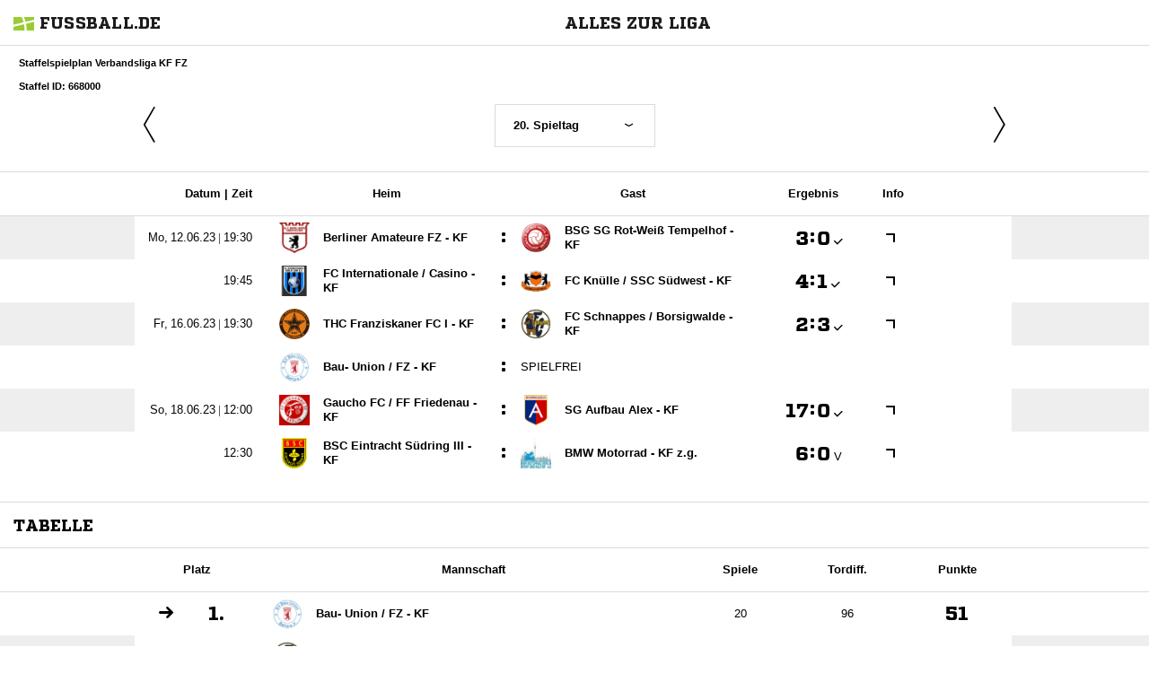

--- FILE ---
content_type: text/html; charset=UTF-8
request_url: https://www.fussball.de/widget2/-/caller/rot-weiss-tempelhof.de/schluessel/02KD7M1C9S000000VUM1DNPBVUJA22FG/spieltag/20/staffel/02I8V0SV8C000007VS5489B3VU9O46OC-G/target/fubade-18-A22FG/view/Fixtures
body_size: 4382
content:
<!doctype html>
<html class="no-js">
	<head>
		<meta charset="utf-8">
		<meta http-equiv="X-UA-Compatible" content="IE=edge">
		<!-- placeholder::meta -->
		<title>Widget | Fussball.de</title>
		<meta name="description" content="">
		<meta name="author" content="">
		<meta property="og:title" content="Fussball.de" />
		<meta property="og:type" content="website" />
		<meta property="og:url" content="http://www.fussball.de" />
		<meta property="og:description" content="Widget" />
		<!-- /placeholder::meta -->
		<meta name="viewport" content="width=device-width, initial-scale=1, maximum-scale=1">

		<link rel="stylesheet" type="text/css" href="https://www.fussball.de/static/por/8.84.1.1/css/style.css" />
        <link rel="stylesheet" type="text/css" href="https://www.fussball.de/static/egm/8.84.1.1/css/widget.css" />

		
		<style>
	.fbde .header-meta-nav { color: black; }
.fbde body { min-width: 550px; }
body { background-color: #FFFFFF; color: #000000; }
.fbde .widget-filter { background-color: #FFFFFF; color: #000000; font-size: 11px; font-weight: 700;}
.fbde .table > tbody > tr > td { background-color: #FFFFFF; color: #000000; }
.fbde .table tr.thead > th { background-color: #FFFFFF; color: #000000;}
.fbde .table.table-striped tr.odd > td { background-color: #EEEEEE; color: #000000;}
.fbde .table tr.row-headline th, .fbde .table tr.row-headline > td { background-color: #EEEEEE; color: #000000;}
.fbde .table.table-striped tr.odd > td { background-color: #FFFFFF; color: #000000;}
.fbde .fixtures-table-nav { background-color: #FFFFFF; color: #000000;}
.fbde .table > tbody > tr > td { border-left: 0px none; }
#team-fixture-league-tables { height: auto; }

	</style>
	

		<noscript>
			<meta http-equiv="refresh" content="0; URL=nojs.html">
		</noscript>

        <script type="text/javascript" nonce="" src="//www.fussball.de/static/egm/8.84.1.1/js/widget2.js"></script>

	</head>

	<body class="fbde widget"  data-ng-controller="ApplicationController" data-scroll-spy data-ng-cloak global-events data-obfuscation-stylesheet="https://www.fussball.de/export.fontface/-/id/%ID%/type/css">
		<nav class="header-meta-nav xinline_sectionwidget_7934">
	<div class="container xinline_sectionwidget_8095">
		<div id="logo" class="xinline_sectionwidget_8256">
			<a href="//www.fussball.de/homepage" target="_blank">
				<img src="https://www.fussball.de/static/layout/fbde2/por/8.84.1.1/font/logo.svg" alt="logo" width="24" class="logo-graphic" height="16">
				<span class="logo-letters">fussball.de</span>
			</a>
		</div>
		<div>
			<h3 class="xinline_sectionwidget_8628">Alles zur Liga</h3>
		</div>
	</div>
</nav><div class="widget-filter">
	<div class="container">
		<div class="column-left xinline_sectionwidget_9876">
			Staffelspielplan Verbandsliga KF FZ
			<br>
			Staffel ID: 668000
		</div>
	</div>
</div><div class="fixtures-matches-table">
	<div data-ajax-type="html" class="fixtures-table-nav">
		<div class="nav-prev">
			<a href="//www.fussball.de/widget2/-/caller/rot-weiss-tempelhof.de/schluessel/02KD7M1C9S000000VUM1DNPBVUJA22FG/spieltag/19/staffel/02I8V0SV8C000007VS5489B3VU9O46OC-G/target/fubade-18-A22FG/view/Fixtures"><span class="icon-angle-light-left"></span></a>
		</div>
		<div class="nav-selection">
			<form>
				<div class="cal-group">
					<div data-select-box="linklist" class="select-wrapper">
						<select size="1" name="spieltag">
							<option data-href="//www.fussball.de/widget2/-/caller/rot-weiss-tempelhof.de/schluessel/02KD7M1C9S000000VUM1DNPBVUJA22FG/spieltag/1/staffel/02I8V0SV8C000007VS5489B3VU9O46OC-G/target/fubade-18-A22FG/view/Fixtures">1. Spieltag</option>
							<option data-href="//www.fussball.de/widget2/-/caller/rot-weiss-tempelhof.de/schluessel/02KD7M1C9S000000VUM1DNPBVUJA22FG/spieltag/2/staffel/02I8V0SV8C000007VS5489B3VU9O46OC-G/target/fubade-18-A22FG/view/Fixtures">2. Spieltag</option>
							<option data-href="//www.fussball.de/widget2/-/caller/rot-weiss-tempelhof.de/schluessel/02KD7M1C9S000000VUM1DNPBVUJA22FG/spieltag/3/staffel/02I8V0SV8C000007VS5489B3VU9O46OC-G/target/fubade-18-A22FG/view/Fixtures">3. Spieltag</option>
							<option data-href="//www.fussball.de/widget2/-/caller/rot-weiss-tempelhof.de/schluessel/02KD7M1C9S000000VUM1DNPBVUJA22FG/spieltag/4/staffel/02I8V0SV8C000007VS5489B3VU9O46OC-G/target/fubade-18-A22FG/view/Fixtures">4. Spieltag</option>
							<option data-href="//www.fussball.de/widget2/-/caller/rot-weiss-tempelhof.de/schluessel/02KD7M1C9S000000VUM1DNPBVUJA22FG/spieltag/5/staffel/02I8V0SV8C000007VS5489B3VU9O46OC-G/target/fubade-18-A22FG/view/Fixtures">5. Spieltag</option>
							<option data-href="//www.fussball.de/widget2/-/caller/rot-weiss-tempelhof.de/schluessel/02KD7M1C9S000000VUM1DNPBVUJA22FG/spieltag/6/staffel/02I8V0SV8C000007VS5489B3VU9O46OC-G/target/fubade-18-A22FG/view/Fixtures">6. Spieltag</option>
							<option data-href="//www.fussball.de/widget2/-/caller/rot-weiss-tempelhof.de/schluessel/02KD7M1C9S000000VUM1DNPBVUJA22FG/spieltag/7/staffel/02I8V0SV8C000007VS5489B3VU9O46OC-G/target/fubade-18-A22FG/view/Fixtures">7. Spieltag</option>
							<option data-href="//www.fussball.de/widget2/-/caller/rot-weiss-tempelhof.de/schluessel/02KD7M1C9S000000VUM1DNPBVUJA22FG/spieltag/8/staffel/02I8V0SV8C000007VS5489B3VU9O46OC-G/target/fubade-18-A22FG/view/Fixtures">8. Spieltag</option>
							<option data-href="//www.fussball.de/widget2/-/caller/rot-weiss-tempelhof.de/schluessel/02KD7M1C9S000000VUM1DNPBVUJA22FG/spieltag/9/staffel/02I8V0SV8C000007VS5489B3VU9O46OC-G/target/fubade-18-A22FG/view/Fixtures">9. Spieltag</option>
							<option data-href="//www.fussball.de/widget2/-/caller/rot-weiss-tempelhof.de/schluessel/02KD7M1C9S000000VUM1DNPBVUJA22FG/spieltag/10/staffel/02I8V0SV8C000007VS5489B3VU9O46OC-G/target/fubade-18-A22FG/view/Fixtures">10. Spieltag</option>
							<option data-href="//www.fussball.de/widget2/-/caller/rot-weiss-tempelhof.de/schluessel/02KD7M1C9S000000VUM1DNPBVUJA22FG/spieltag/11/staffel/02I8V0SV8C000007VS5489B3VU9O46OC-G/target/fubade-18-A22FG/view/Fixtures">11. Spieltag</option>
							<option data-href="//www.fussball.de/widget2/-/caller/rot-weiss-tempelhof.de/schluessel/02KD7M1C9S000000VUM1DNPBVUJA22FG/spieltag/12/staffel/02I8V0SV8C000007VS5489B3VU9O46OC-G/target/fubade-18-A22FG/view/Fixtures">12. Spieltag</option>
							<option data-href="//www.fussball.de/widget2/-/caller/rot-weiss-tempelhof.de/schluessel/02KD7M1C9S000000VUM1DNPBVUJA22FG/spieltag/13/staffel/02I8V0SV8C000007VS5489B3VU9O46OC-G/target/fubade-18-A22FG/view/Fixtures">13. Spieltag</option>
							<option data-href="//www.fussball.de/widget2/-/caller/rot-weiss-tempelhof.de/schluessel/02KD7M1C9S000000VUM1DNPBVUJA22FG/spieltag/14/staffel/02I8V0SV8C000007VS5489B3VU9O46OC-G/target/fubade-18-A22FG/view/Fixtures">14. Spieltag</option>
							<option data-href="//www.fussball.de/widget2/-/caller/rot-weiss-tempelhof.de/schluessel/02KD7M1C9S000000VUM1DNPBVUJA22FG/spieltag/15/staffel/02I8V0SV8C000007VS5489B3VU9O46OC-G/target/fubade-18-A22FG/view/Fixtures">15. Spieltag</option>
							<option data-href="//www.fussball.de/widget2/-/caller/rot-weiss-tempelhof.de/schluessel/02KD7M1C9S000000VUM1DNPBVUJA22FG/spieltag/16/staffel/02I8V0SV8C000007VS5489B3VU9O46OC-G/target/fubade-18-A22FG/view/Fixtures">16. Spieltag</option>
							<option data-href="//www.fussball.de/widget2/-/caller/rot-weiss-tempelhof.de/schluessel/02KD7M1C9S000000VUM1DNPBVUJA22FG/spieltag/17/staffel/02I8V0SV8C000007VS5489B3VU9O46OC-G/target/fubade-18-A22FG/view/Fixtures">17. Spieltag</option>
							<option data-href="//www.fussball.de/widget2/-/caller/rot-weiss-tempelhof.de/schluessel/02KD7M1C9S000000VUM1DNPBVUJA22FG/spieltag/18/staffel/02I8V0SV8C000007VS5489B3VU9O46OC-G/target/fubade-18-A22FG/view/Fixtures">18. Spieltag</option>
							<option data-href="//www.fussball.de/widget2/-/caller/rot-weiss-tempelhof.de/schluessel/02KD7M1C9S000000VUM1DNPBVUJA22FG/spieltag/19/staffel/02I8V0SV8C000007VS5489B3VU9O46OC-G/target/fubade-18-A22FG/view/Fixtures">19. Spieltag</option>
							<option class="on" selected="selected" data-href="//www.fussball.de/widget2/-/caller/rot-weiss-tempelhof.de/schluessel/02KD7M1C9S000000VUM1DNPBVUJA22FG/spieltag/20/staffel/02I8V0SV8C000007VS5489B3VU9O46OC-G/target/fubade-18-A22FG/view/Fixtures">20. Spieltag</option>
							<option data-href="//www.fussball.de/widget2/-/caller/rot-weiss-tempelhof.de/schluessel/02KD7M1C9S000000VUM1DNPBVUJA22FG/spieltag/21/staffel/02I8V0SV8C000007VS5489B3VU9O46OC-G/target/fubade-18-A22FG/view/Fixtures">21. Spieltag</option>
							<option data-href="//www.fussball.de/widget2/-/caller/rot-weiss-tempelhof.de/schluessel/02KD7M1C9S000000VUM1DNPBVUJA22FG/spieltag/22/staffel/02I8V0SV8C000007VS5489B3VU9O46OC-G/target/fubade-18-A22FG/view/Fixtures">22. Spieltag</option>
						</select>
					</div>
				</div>
			</form>
		</div>
		<div class="nav-next">
			<a href="//www.fussball.de/widget2/-/caller/rot-weiss-tempelhof.de/schluessel/02KD7M1C9S000000VUM1DNPBVUJA22FG/spieltag/21/staffel/02I8V0SV8C000007VS5489B3VU9O46OC-G/target/fubade-18-A22FG/view/Fixtures"><span class="icon-angle-light-right"></span></a>
		</div>
	</div>
	<div class="table-container">
		<div class="hint-pre-publish"><span class="inner"><h5>Wichtiger Hinweis zum Spielplan</h5><p>Dieser Spielplan enthält vorläufige Spiele, die noch nicht vom Staffelleiter freigegeben worden sind. Bitte warte für weitere Informationen auf die finale Freigabe.</p></span></div>
		<table class="table table-striped table-full-width thead">
			<thead>
				<tr class="thead hidden-small">
					<th class="align-right"><span class="hidden-small inline">Datum |&nbsp;</span>Zeit</th>
					<th colspan="2">Heim</th>
					<th>Gast</th>
					<th><span class="hidden-small">Ergebnis</span><span class="visible-small">Erg.</span></th>
					<th><span class="visible-full">Info</span></th>
					<th></th>
					<th></th>
					<th></th>
				</tr>
			</thead>
			<tbody>
				<tr class="row-headline visible-small">
					<td colspan="9"><span data-obfuscation="3t2ycnoa">&#xE70D;&#xE70F;&#xE6D2;&#xE684;&#xE6E0;&#xE6AE;&#xE692;&#x0020;&#xE749;&#xE6D6;&#xE683;&#xE77A;&#xE65F;&#xE6AC;&#xE763;&#xE6EC;&#xE765;&#xE68D;</span></td>
				</tr>
				<tr class="odd">
					<td class="column-date"><span data-obfuscation="3t2ycnoa" class="hidden-small inline">&#xE703;&#xE6FD;&#xE69E;&#x0020;&#xE65E;&#xE733;&#xE6AC;&#xE658;&#xE6B7;&#xE671;&#xE67D;&#xE6DF;&#x0020;&#x007c;&nbsp;</span><span data-obfuscation="3t2ycnoa">&#xE6FE;&#xE66D;&#xE71C;&#xE772;&#xE735;</span></td>
					<td class="column-club">
						<a href="//www.fussball.de/mannschaft/berliner-amateure-fzl-aufgeloest-berlin/-/saison/2223/team-id/01SEIRCCF0000000VS548985VTSAFDL4" class="club-wrapper" target="_blank">
							<div class="club-logo table-image xinline_clubwrapper_1531"><span data-alt="Berliner Amateure FZ - KF" data-responsive-image="//www.fussball.de/export.media/-/action/getLogo/format/0/id/00NVOGCH4K000000VTVG0001VVSN1B62/verband/0123456789ABCDEF0123456700004240"></span></div>
							<div class="club-name">
								Berliner Amateure FZ - KF
							</div>
						</a>
					</td>
					<td class="strong no-border no-padding">:</td>
					<td class="column-club no-border">
						<a href="//www.fussball.de/mannschaft/bsg-sg-rot-weiss-tempelhof-bsg-sg-rot-weiss-tempelhof-berlin/-/saison/2223/team-id/01SAEO2UCS000000VS548984VTL2SVNK" class="club-wrapper" target="_blank">
							<div class="club-logo table-image xinline_clubwrapper_1531"><span data-alt="BSG SG Rot-Weiß Tempelhof - KF" data-responsive-image="//www.fussball.de/export.media/-/action/getLogo/format/0/id/01B4TBTP3O000000VV0AG80NVS2OG7MA/verband/0123456789ABCDEF0123456700004240"></span></div>
							<div class="club-name">
								BSG SG Rot-Weiß Tempelhof - KF
							</div>
						</a>
					</td>
					<td class="column-score">
						<a href="//www.fussball.de/spiel/berliner-amateure-fzl-bsg-sg-rot-weiss-tempelhof/-/spiel/02IP1O8SP0000000VS5489B3VUDHAAN1" target="_blank"><span data-obfuscation="ctl9j24i" class="score-left">&#xE6B4;</span><span class="colon">:</span><span data-obfuscation="ctl9j24i" class="score-right">&#xE666;<span class="icon-verified"></span></span></a>
					</td>
					<td class="column-detail">
						<a href="//www.fussball.de/spiel/berliner-amateure-fzl-bsg-sg-rot-weiss-tempelhof/-/spiel/02IP1O8SP0000000VS5489B3VUDHAAN1" target="_blank"><span class="icon-link-arrow"></span></a>
					</td>
					<td class="column-detail fixture-media-info"></td>
					<td class="column-detail fixture-media-info"></td>
					<td class="column-detail fixture-media-info"></td>
				</tr>
				<tr>
					<td class="column-date"><span data-obfuscation="3t2ycnoa">&#xE71F;&#xE66D;&#xE705;&#xE712;&#xE72E;</span></td>
					<td class="column-club">
						<a href="//www.fussball.de/mannschaft/fc-internationale-casino-ii-aufgeloest-berlin/-/saison/2223/team-id/01SJC6EVGO000000VS548985VU8O1RK1" class="club-wrapper" target="_blank">
							<div class="club-logo table-image xinline_clubwrapper_1531"><span data-alt="FC Internationale / Casino - KF" data-responsive-image="//www.fussball.de/export.media/-/action/getLogo/format/0/id/01L93V9KT4000000VV0AG80NVVLKCO5K/verband/0123456789ABCDEF0123456700004240"></span></div>
							<div class="club-name">
								FC Internationale /&#8203; Casino - KF
							</div>
						</a>
					</td>
					<td class="strong no-border no-padding">:</td>
					<td class="column-club no-border">
						<a href="//www.fussball.de/mannschaft/fc-knuelle-ssc-suedwest-fz-aufgeloest-berlin/-/saison/2223/team-id/01SBM1B7AC000000VS548985VUFKCMOG" class="club-wrapper" target="_blank">
							<div class="club-logo table-image xinline_clubwrapper_1531"><span data-alt="FC Knülle / SSC Südwest - KF" data-responsive-image="//www.fussball.de/export.media/-/action/getLogo/format/0/id/01ON39A5KG000000VV0AG80NVSUJVUDV/verband/0123456789ABCDEF0123456700004240"></span></div>
							<div class="club-name">
								FC Knülle /&#8203; SSC Südwest - KF
							</div>
						</a>
					</td>
					<td class="column-score">
						<a href="//www.fussball.de/spiel/fc-internationale-casino-ii-fc-knuelle-ssc-suedwest-fz/-/spiel/02IP1O8SLO000000VS5489B3VUDHAAN1" target="_blank"><span data-obfuscation="ctl9j24i" class="score-left">&#xE6A2;</span><span class="colon">:</span><span data-obfuscation="ctl9j24i" class="score-right">&#xE654;<span class="icon-verified"></span></span></a>
					</td>
					<td class="column-detail">
						<a href="//www.fussball.de/spiel/fc-internationale-casino-ii-fc-knuelle-ssc-suedwest-fz/-/spiel/02IP1O8SLO000000VS5489B3VUDHAAN1" target="_blank"><span class="icon-link-arrow"></span></a>
					</td>
					<td class="column-detail fixture-media-info"></td>
					<td class="column-detail fixture-media-info"></td>
					<td class="column-detail fixture-media-info"></td>
				</tr>
				<tr class="row-headline visible-small">
					<td colspan="9"><span data-obfuscation="3t2ycnoa">&#xE73B;&#xE6FC;&#xE6AD;&#xE75C;&#xE6C9;&#xE6E0;&#xE770;&#xE688;&#x0020;&#xE678;&#xE6BE;&#xE730;&#xE6D1;&#xE6B7;&#xE727;&#xE670;&#xE735;&#xE733;&#xE72D;</span></td>
				</tr>
				<tr class="odd">
					<td class="column-date"><span data-obfuscation="3t2ycnoa" class="hidden-small inline">&#xE682;&#xE68A;&#xE6AF;&#x0020;&#xE676;&#xE65F;&#xE6EB;&#xE658;&#xE6D9;&#xE730;&#xE765;&#xE757;&#x0020;&#x007c;&nbsp;</span><span data-obfuscation="3t2ycnoa">&#xE654;&#xE6A2;&#xE6BD;&#xE757;&#xE65D;</span></td>
					<td class="column-club">
						<a href="//www.fussball.de/mannschaft/thc-franziskaner-fc-1kf-thc-franziskaner-fc-berlin/-/saison/2223/team-id/01SGGRB1G0000000VS548985VTSAFDL4" class="club-wrapper" target="_blank">
							<div class="club-logo table-image xinline_clubwrapper_1531"><span data-alt="THC Franziskaner FC I - KF" data-responsive-image="//www.fussball.de/export.media/-/action/getLogo/format/0/id/00ES8GNCAC00007HVV0AG08LVUPGND5I/verband/0123456789ABCDEF0123456700004240"></span></div>
							<div class="club-name">
								THC Franziskaner FC I - KF
							</div>
						</a>
					</td>
					<td class="strong no-border no-padding">:</td>
					<td class="column-club no-border">
						<a href="//www.fussball.de/mannschaft/fc-schnappes-borsigwalde-aufgeloest-berlin/-/saison/2223/team-id/01SGF04IG8000000VS548985VTSAFDL4" class="club-wrapper" target="_blank">
							<div class="club-logo table-image xinline_clubwrapper_1531"><span data-alt="FC Schnappes / Borsigwalde - KF" data-responsive-image="//www.fussball.de/export.media/-/action/getLogo/format/0/id/01SG647GTG000000VS548984VSP8U5QA/verband/0123456789ABCDEF0123456700004240"></span></div>
							<div class="club-name">
								FC Schnappes /&#8203; Borsigwalde - KF
							</div>
						</a>
					</td>
					<td class="column-score">
						<a href="//www.fussball.de/spiel/thc-franziskaner-fc-1kf-fc-schnappes-borsigwalde/-/spiel/02IP1O8SK4000000VS5489B3VUDHAAN1" target="_blank"><span data-obfuscation="ctl9j24i" class="score-left">&#xE68E;</span><span class="colon">:</span><span data-obfuscation="ctl9j24i" class="score-right">&#xE686;<span class="icon-verified"></span></span></a>
					</td>
					<td class="column-detail">
						<a href="//www.fussball.de/spiel/thc-franziskaner-fc-1kf-fc-schnappes-borsigwalde/-/spiel/02IP1O8SK4000000VS5489B3VUDHAAN1" target="_blank"><span class="icon-link-arrow"></span></a>
					</td>
					<td class="column-detail fixture-media-info"></td>
					<td class="column-detail fixture-media-info"></td>
					<td class="column-detail fixture-media-info"></td>
				</tr>
				<tr>
					<td class="column-date"><span data-obfuscation="3t2ycnoa"></span></td>
					<td class="column-club">
						<a href="//www.fussball.de/mannschaft/bau-union-fz-aufgeloest-berlin/-/saison/2223/team-id/01SG6V0U8K000000VS548984VVB63HJG" class="club-wrapper" target="_blank">
							<div class="club-logo table-image xinline_clubwrapper_1531"><span data-alt="Bau- Union / FZ - KF" data-responsive-image="//www.fussball.de/export.media/-/action/getLogo/format/0/id/01AN2GQU4G000000VV0AG80NVUKHMCJU/verband/0123456789ABCDEF0123456700004240"></span></div>
							<div class="club-name">
								Bau- Union /&#8203; FZ - KF
							</div>
						</a>
					</td>
					<td class="strong no-border no-padding">:</td>
					<td class="column-club no-border"><span class="info-text">spielfrei</span></td>
					<td class="column-score"></td>
					<td class="column-detail"></td>
					<td class="column-detail fixture-media-info"></td>
					<td class="column-detail fixture-media-info"></td>
					<td class="column-detail fixture-media-info"></td>
				</tr>
				<tr class="row-headline visible-small">
					<td colspan="9"><span data-obfuscation="3t2ycnoa">&#xE73D;&#xE6AB;&#xE68C;&#xE73C;&#xE704;&#xE6E6;&#xE6AE;&#xE6F6;&#x0020;&#xE75D;&#xE69F;&#xE664;&#xE6C8;&#xE736;&#xE730;&#xE74E;&#xE6D8;&#xE763;&#xE68B;</span></td>
				</tr>
				<tr class="odd">
					<td class="column-date"><span data-obfuscation="3t2ycnoa" class="hidden-small inline">&#xE740;&#xE778;&#xE692;&#x0020;&#xE676;&#xE66C;&#xE664;&#xE6D1;&#xE6B7;&#xE730;&#xE763;&#xE6DF;&#x0020;&#x007c;&nbsp;</span><span data-obfuscation="3t2ycnoa">&#xE749;&#xE67D;&#xE74D;&#xE65D;&#xE735;</span></td>
					<td class="column-club">
						<a href="//www.fussball.de/mannschaft/gaucho-fc-ff-friedenau-02-berlin-berlin/-/saison/2223/team-id/01SGTRED2O000000VS548984VVB63HJG" class="club-wrapper" target="_blank">
							<div class="club-logo table-image xinline_clubwrapper_1531"><span data-alt="Gaucho FC / FF Friedenau - KF" data-responsive-image="//www.fussball.de/export.media/-/action/getLogo/format/0/id/00U0IPNMQO000000VV0AG811VU58MC4L/verband/0123456789ABCDEF0123456700004240"></span></div>
							<div class="club-name">
								Gaucho FC /&#8203; FF Friedenau - KF
							</div>
						</a>
					</td>
					<td class="strong no-border no-padding">:</td>
					<td class="column-club no-border">
						<a href="//www.fussball.de/mannschaft/sg-aufbau-alex-sg-aufbau-alex-berlin/-/saison/2223/team-id/01SH32L0OG000000VS548984VVMI9KVG" class="club-wrapper" target="_blank">
							<div class="club-logo table-image xinline_clubwrapper_1531"><span data-alt="SG Aufbau Alex - KF" data-responsive-image="//www.fussball.de/export.media/-/action/getLogo/format/0/id/00ES8GNCAC00007GVV0AG08LVUPGND5I/verband/0123456789ABCDEF0123456700004240"></span></div>
							<div class="club-name">
								SG Aufbau Alex - KF
							</div>
						</a>
					</td>
					<td class="column-score">
						<a href="//www.fussball.de/spiel/gaucho-fc-sg-aufbau-alex/-/spiel/02IP1O8SNG000000VS5489B3VUDHAAN1" target="_blank"><span data-obfuscation="ctl9j24i" class="score-left">&#xE6AB;&#xE6B2;</span><span class="colon">:</span><span data-obfuscation="ctl9j24i" class="score-right">&#xE655;<span class="icon-verified"></span></span></a>
					</td>
					<td class="column-detail">
						<a href="//www.fussball.de/spiel/gaucho-fc-sg-aufbau-alex/-/spiel/02IP1O8SNG000000VS5489B3VUDHAAN1" target="_blank"><span class="icon-link-arrow"></span></a>
					</td>
					<td class="column-detail fixture-media-info"></td>
					<td class="column-detail fixture-media-info"></td>
					<td class="column-detail fixture-media-info"></td>
				</tr>
				<tr>
					<td class="column-date"><span data-obfuscation="3t2ycnoa">&#xE6FE;&#xE67D;&#xE728;&#xE757;&#xE6D8;</span></td>
					<td class="column-club">
						<a href="//www.fussball.de/mannschaft/bsc-eintracht-suedring-kf-iii-aufgeloest-berlin/-/saison/2223/team-id/0205MN1UPK000000VS548985VU1T928D" class="club-wrapper" target="_blank">
							<div class="club-logo table-image xinline_clubwrapper_1531"><span data-alt="BSC Eintracht Südring III - KF" data-responsive-image="//www.fussball.de/export.media/-/action/getLogo/format/0/id/00NVOV50GC000000VTVG0001VS1036UC/verband/0123456789ABCDEF0123456700004240"></span></div>
							<div class="club-name">
								BSC Eintracht Südring III - KF
							</div>
						</a>
					</td>
					<td class="strong no-border no-padding">:</td>
					<td class="column-club no-border">
						<a href="//www.fussball.de/mannschaft/bmw-motorrad-bmw-motorrad-berlin/-/saison/2223/team-id/01SBVG227G000000VS548985VVACT3U2" class="club-wrapper" target="_blank">
							<div class="club-logo table-image xinline_clubwrapper_1531"><span data-alt="BMW Motorrad - KF z.g." data-responsive-image="//www.fussball.de/export.media/-/action/getLogo/format/0/id/01L3TVD414000000VV0AG811VTSPSUQH/verband/0123456789ABCDEF0123456700004240"></span></div>
							<div class="club-name">
								BMW Motorrad - KF z.g.
							</div>
						</a>
					</td>
					<td class="column-score">
						<a href="//www.fussball.de/spiel/bsc-eintracht-suedring-kf-iii-bmw-motorrad/-/spiel/02IP1O8SQC000000VS5489B3VUDHAAN1" target="_blank"><span data-obfuscation="ctl9j24i" class="score-left">&#xE67E;</span><span class="colon">:</span><span data-obfuscation="ctl9j24i" class="score-right">&#xE69A;<span class="info-text">&nbsp;V&nbsp;</span></span></a>
					</td>
					<td class="column-detail">
						<a href="//www.fussball.de/spiel/bsc-eintracht-suedring-kf-iii-bmw-motorrad/-/spiel/02IP1O8SQC000000VS5489B3VUDHAAN1" target="_blank"><span class="icon-link-arrow"></span></a>
					</td>
					<td class="column-detail fixture-media-info"></td>
					<td class="column-detail fixture-media-info"></td>
					<td class="column-detail fixture-media-info"></td>
				</tr>
			</tbody>
		</table>
	</div>
</div><nav class="header-meta-nav xinline_sectionwidget_9036">
	<div class="container xinline_sectionwidget_8095">
		<div>
			<h3 class="xinline_sectionwidget_9419">Tabelle</h3>
		</div>
	</div>
</nav><section id="table">
	<div data-ng-controller="AjaxController" id="tables-and-presenter-container">
		<div id="fixture-league-tables" class="table-container fixtures-league-table">
			<table class="table table-striped table-full-width">
				<thead>
					<tr class="thead">
						<th colspan="2"><span class="visible-small">Pl.</span><span class="hidden-small">Platz</span></th>
						<th class="column-large">Mannschaft</th>
						<th><span class="visible-small">Sp.</span><span class="hidden-small">Spiele</span></th>
						<th class="hidden-small">Tordiff.</th>
						<th><span class="visible-small">Pkt.</span><span class="hidden-small">Punkte</span></th>
					</tr>
				</thead>
				<tbody>
					<tr>
						<td class="column-icon"><span class="icon-arrow-right"></span></td>
						<td class="column-rank">
							1.
						</td>
						<td class="column-club">
							<a href="//www.fussball.de/mannschaft/bau-union-fz-aufgeloest-berlin/-/saison/2223/team-id/01SG6V0U8K000000VS548984VVB63HJG" class="club-wrapper" target="_blank">
								<div class="club-logo table-image xinline_clubwrapper_1531">
									<img src="//www.fussball.de/export.media/-/action/getLogo/format/0/id/01AN2GQU4G000000VV0AG80NVUKHMCJU/verband/0123456789ABCDEF0123456700004240" alt="Bau- Union / FZ - KF">
								</div>
								<div class="club-name">
									Bau- Union /&#8203; FZ - KF
								</div>
							</a>
						</td>
						<td>20</td>
						<td class="hidden-small">96</td>
						<td class="column-points">51</td>
					</tr>
					<tr class="odd">
						<td class="column-icon"><span class="icon-arrow-right"></span></td>
						<td class="column-rank">
							2.
						</td>
						<td class="column-club">
							<a href="//www.fussball.de/mannschaft/fc-schnappes-borsigwalde-aufgeloest-berlin/-/saison/2223/team-id/01SGF04IG8000000VS548985VTSAFDL4" class="club-wrapper" target="_blank">
								<div class="club-logo table-image xinline_clubwrapper_1531">
									<img src="//www.fussball.de/export.media/-/action/getLogo/format/0/id/01SG647GTG000000VS548984VSP8U5QA/verband/0123456789ABCDEF0123456700004240" alt="FC Schnappes / Borsigwalde - KF">
								</div>
								<div class="club-name">
									FC Schnappes /&#8203; Borsigwalde - KF
								</div>
							</a>
						</td>
						<td>20</td>
						<td class="hidden-small">79</td>
						<td class="column-points">51</td>
					</tr>
					<tr>
						<td class="column-icon"><span class="icon-arrow-right"></span></td>
						<td class="column-rank">
							3.
						</td>
						<td class="column-club">
							<a href="//www.fussball.de/mannschaft/gaucho-fc-ff-friedenau-02-berlin-berlin/-/saison/2223/team-id/01SGTRED2O000000VS548984VVB63HJG" class="club-wrapper" target="_blank">
								<div class="club-logo table-image xinline_clubwrapper_1531">
									<img src="//www.fussball.de/export.media/-/action/getLogo/format/0/id/00U0IPNMQO000000VV0AG811VU58MC4L/verband/0123456789ABCDEF0123456700004240" alt="Gaucho FC / FF Friedenau - KF">
								</div>
								<div class="club-name">
									Gaucho FC /&#8203; FF Friedenau - KF
								</div>
							</a>
						</td>
						<td>20</td>
						<td class="hidden-small">38</td>
						<td class="column-points">37</td>
					</tr>
					<tr class="odd">
						<td class="column-icon"><span class="icon-arrow-right"></span></td>
						<td class="column-rank">
							4.
						</td>
						<td class="column-club">
							<a href="//www.fussball.de/mannschaft/bsg-sg-rot-weiss-tempelhof-bsg-sg-rot-weiss-tempelhof-berlin/-/saison/2223/team-id/01SAEO2UCS000000VS548984VTL2SVNK" class="club-wrapper" target="_blank">
								<div class="club-logo table-image xinline_clubwrapper_1531">
									<img src="//www.fussball.de/export.media/-/action/getLogo/format/0/id/01B4TBTP3O000000VV0AG80NVS2OG7MA/verband/0123456789ABCDEF0123456700004240" alt="BSG SG Rot-Weiß Tempelhof - KF">
								</div>
								<div class="club-name">
									BSG SG Rot-Weiß Tempelhof - KF
								</div>
							</a>
						</td>
						<td>20</td>
						<td class="hidden-small">33</td>
						<td class="column-points">35</td>
					</tr>
					<tr>
						<td class="column-icon"><span class="icon-arrow-right"></span></td>
						<td class="column-rank">
							5.
						</td>
						<td class="column-club">
							<a href="//www.fussball.de/mannschaft/berliner-amateure-fzl-aufgeloest-berlin/-/saison/2223/team-id/01SEIRCCF0000000VS548985VTSAFDL4" class="club-wrapper" target="_blank">
								<div class="club-logo table-image xinline_clubwrapper_1531">
									<img src="//www.fussball.de/export.media/-/action/getLogo/format/0/id/00NVOGCH4K000000VTVG0001VVSN1B62/verband/0123456789ABCDEF0123456700004240" alt="Berliner Amateure FZ - KF">
								</div>
								<div class="club-name">
									Berliner Amateure FZ - KF
								</div>
							</a>
						</td>
						<td>20</td>
						<td class="hidden-small">28</td>
						<td class="column-points">32</td>
					</tr>
					<tr class="odd">
						<td class="column-icon"><span class="icon-arrow-up-right"></span></td>
						<td class="column-rank">
							6.
						</td>
						<td class="column-club">
							<a href="//www.fussball.de/mannschaft/thc-franziskaner-fc-1kf-thc-franziskaner-fc-berlin/-/saison/2223/team-id/01SGGRB1G0000000VS548985VTSAFDL4" class="club-wrapper" target="_blank">
								<div class="club-logo table-image xinline_clubwrapper_1531">
									<img src="//www.fussball.de/export.media/-/action/getLogo/format/0/id/00ES8GNCAC00007HVV0AG08LVUPGND5I/verband/0123456789ABCDEF0123456700004240" alt="THC Franziskaner FC I - KF">
								</div>
								<div class="club-name">
									THC Franziskaner FC I - KF
								</div>
							</a>
						</td>
						<td>20</td>
						<td class="hidden-small">-9</td>
						<td class="column-points">28</td>
					</tr>
					<tr>
						<td class="column-icon"><span class="icon-arrow-down-right"></span></td>
						<td class="column-rank">
							7.
						</td>
						<td class="column-club">
							<a href="//www.fussball.de/mannschaft/fc-internationale-casino-ii-aufgeloest-berlin/-/saison/2223/team-id/01SJC6EVGO000000VS548985VU8O1RK1" class="club-wrapper" target="_blank">
								<div class="club-logo table-image xinline_clubwrapper_1531">
									<img src="//www.fussball.de/export.media/-/action/getLogo/format/0/id/01L93V9KT4000000VV0AG80NVVLKCO5K/verband/0123456789ABCDEF0123456700004240" alt="FC Internationale / Casino - KF">
								</div>
								<div class="club-name">
									FC Internationale /&#8203; Casino - KF
								</div>
							</a>
						</td>
						<td>20</td>
						<td class="hidden-small">-7</td>
						<td class="column-points">25</td>
					</tr>
					<tr class="odd">
						<td class="column-icon"><span class="icon-arrow-right"></span></td>
						<td class="column-rank">
							8.
						</td>
						<td class="column-club">
							<a href="//www.fussball.de/mannschaft/fc-knuelle-ssc-suedwest-fz-aufgeloest-berlin/-/saison/2223/team-id/01SBM1B7AC000000VS548985VUFKCMOG" class="club-wrapper" target="_blank">
								<div class="club-logo table-image xinline_clubwrapper_1531">
									<img src="//www.fussball.de/export.media/-/action/getLogo/format/0/id/01ON39A5KG000000VV0AG80NVSUJVUDV/verband/0123456789ABCDEF0123456700004240" alt="FC Knülle / SSC Südwest - KF">
								</div>
								<div class="club-name">
									FC Knülle /&#8203; SSC Südwest - KF
								</div>
							</a>
						</td>
						<td>20</td>
						<td class="hidden-small">-28</td>
						<td class="column-points">22</td>
					</tr>
					<tr>
						<td class="column-icon"><span class="icon-arrow-right"></span></td>
						<td class="column-rank">
							9.
						</td>
						<td class="column-club">
							<a href="//www.fussball.de/mannschaft/bsc-eintracht-suedring-kf-iii-aufgeloest-berlin/-/saison/2223/team-id/0205MN1UPK000000VS548985VU1T928D" class="club-wrapper" target="_blank">
								<div class="club-logo table-image xinline_clubwrapper_1531">
									<img src="//www.fussball.de/export.media/-/action/getLogo/format/0/id/00NVOV50GC000000VTVG0001VS1036UC/verband/0123456789ABCDEF0123456700004240" alt="BSC Eintracht Südring III - KF">
								</div>
								<div class="club-name">
									BSC Eintracht Südring III - KF
								</div>
							</a>
						</td>
						<td>20</td>
						<td class="hidden-small">-37</td>
						<td class="column-points">14</td>
					</tr>
					<tr class="row-relegation odd">
						<td class="column-icon"><span class="icon-arrow-right"></span></td>
						<td class="column-rank">
							10.
						</td>
						<td class="column-club">
							<a href="//www.fussball.de/mannschaft/bmw-motorrad-bmw-motorrad-berlin/-/saison/2223/team-id/01SBVG227G000000VS548985VVACT3U2" class="club-wrapper" target="_blank">
								<div class="club-logo table-image xinline_clubwrapper_1531">
									<img src="//www.fussball.de/export.media/-/action/getLogo/format/0/id/01L3TVD414000000VV0AG811VTSPSUQH/verband/0123456789ABCDEF0123456700004240" alt="BMW Motorrad - KF z.g.">
								</div>
								<div class="club-name">
									BMW Motorrad - KF z.g.
								</div>
							</a>
						</td>
						<td>20</td>
						<td class="hidden-small">-66</td>
						<td class="column-points">13</td>
					</tr>
					<tr class="row-relegation">
						<td class="column-icon"><span class="icon-arrow-right"></span></td>
						<td class="column-rank">
							11.
						</td>
						<td class="column-club">
							<a href="//www.fussball.de/mannschaft/sg-aufbau-alex-sg-aufbau-alex-berlin/-/saison/2223/team-id/01SH32L0OG000000VS548984VVMI9KVG" class="club-wrapper" target="_blank">
								<div class="club-logo table-image xinline_clubwrapper_1531">
									<img src="//www.fussball.de/export.media/-/action/getLogo/format/0/id/00ES8GNCAC00007GVV0AG08LVUPGND5I/verband/0123456789ABCDEF0123456700004240" alt="SG Aufbau Alex - KF">
								</div>
								<div class="club-name">
									SG Aufbau Alex - KF
								</div>
							</a>
						</td>
						<td>20</td>
						<td class="hidden-small">-127</td>
						<td class="column-points">7</td>
					</tr>
					<tr class="row-relegation odd">
						<td class="column-icon"><span class="icon-arrow-right"></span></td>
						<td class="column-rank">
							12.
						</td>
						<td class="column-club">
							<a href="//www.fussball.de/mannschaft/tasmania-united-aufgeloest-berlin/-/saison/2223/team-id/01SERTA0O0000000VS548984VVB63HJG" class="club-wrapper" target="_blank">
								<div class="club-logo table-image xinline_clubwrapper_1531">
									<img src="//www.fussball.de/export.media/-/action/getLogo/format/0/id/019NHM74S8000000VV0AG80NVV5O49D3/verband/0123456789ABCDEF0123456700004240" alt="Tasmania United - KF zg.">
								</div>
								<div class="club-name">
									Tasmania United - KF zg.
								</div>
							</a>
						</td>
						<td>0</td>
						<td class="hidden-small">0</td>
						<td class="column-points">0</td>
					</tr>
				</tbody>
			</table>
		</div>
	</div>
</section><script type="text/javascript">/*<![CDATA[*/
var widgetDynamicConfig = { id:'fubade-18-A22FG', fixHeight:false, isResponsive:false, width:550 };
/*]]>*/</script><script type="text/javascript" src="//www.fussball.de/static/layout/fbde2/por/8.84.1.1/js/widget.iframe.js"></script>

		<script type="text/javascript" src="https://www.fussball.de/static/por/8.84.1.1/js/script.js"></script>
	</body>
</html>

--- FILE ---
content_type: text/css; charset=UTF-8
request_url: https://www.fussball.de/export.fontface/-/id/3t2ycnoa/type/css
body_size: 7
content:
@font-face {
	font-family: font-3t2ycnoa;
	src: 
		url('//www.fussball.de/export.fontface/-/format/woff/id/3t2ycnoa/type/font') format('woff'),
		url('//www.fussball.de/export.fontface/-/format/ttf/id/3t2ycnoa/type/font') format('truetype');
}

.results-c-3t2ycnoa {
	font-family: font-3t2ycnoa !important;
}

--- FILE ---
content_type: text/css; charset=UTF-8
request_url: https://www.fussball.de/export.fontface/-/id/ctl9j24i/type/css
body_size: 7
content:
@font-face {
	font-family: font-ctl9j24i;
	src: 
		url('//www.fussball.de/export.fontface/-/format/woff/id/ctl9j24i/type/font') format('woff'),
		url('//www.fussball.de/export.fontface/-/format/ttf/id/ctl9j24i/type/font') format('truetype');
}

.results-c-ctl9j24i {
	font-family: font-ctl9j24i !important;
}